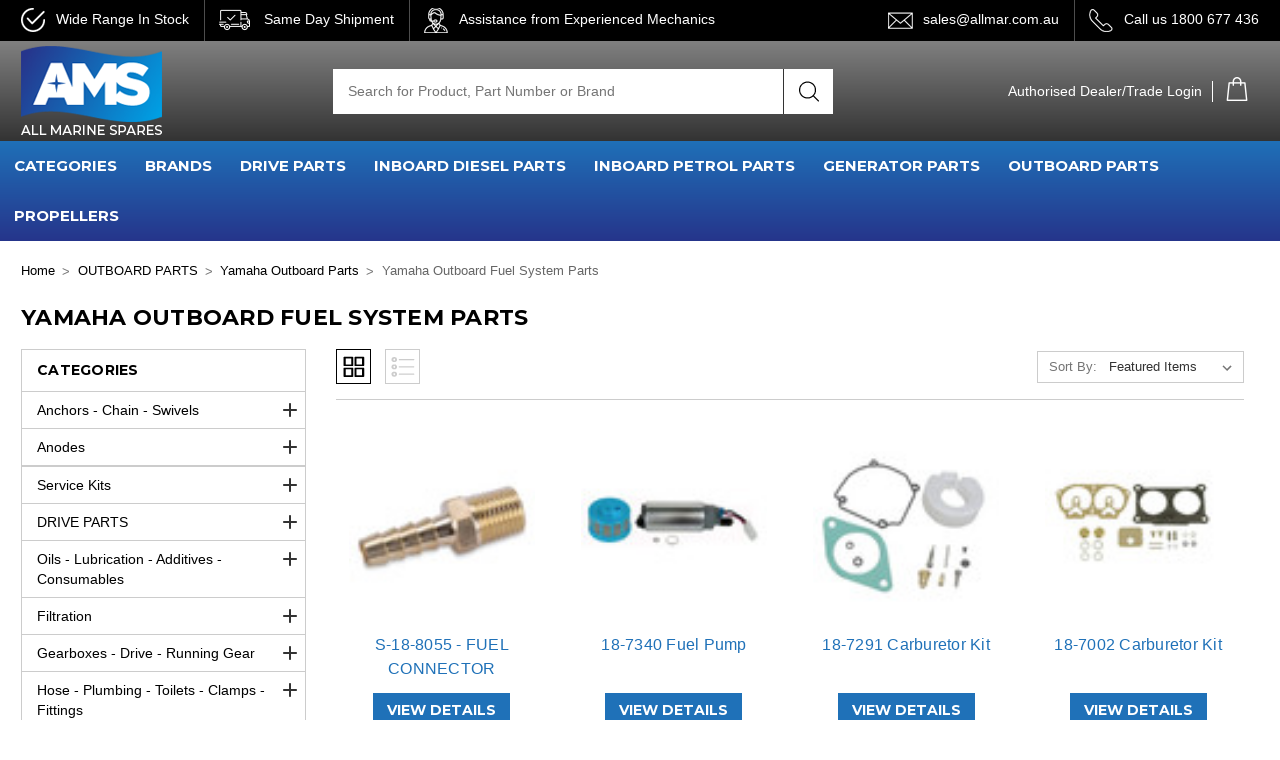

--- FILE ---
content_type: image/svg+xml
request_url: https://cdn11.bigcommerce.com/s-37u16bcg43/stencil/c9259230-7408-013e-2923-52d757b7d191/e/09b7a300-71dc-013e-8fd9-6e834e8a9cdc/img/minus.svg
body_size: -312
content:
<svg width='14' height='2' viewBox='0 0 14 2' fill='none' xmlns='http://www.w3.org/2000/svg'><path d='M13 2H1C0.45 2 0 1.55 0 1C0 0.45 0.45 0 1 0H13C13.55 0 14 0.45 14 1C14 1.55 13.55 2 13 2Z' fill='#333333'/></svg>
